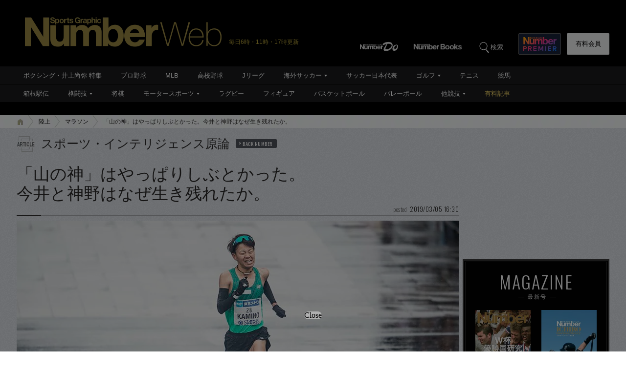

--- FILE ---
content_type: text/html; charset=utf-8
request_url: https://number.bunshun.jp/articles/-/838506
body_size: 18715
content:















<!DOCTYPE html>
<html lang="ja">
<head prefix="og: http://ogp.me/ns# fb: http://ogp.me/ns/fb# article: http://ogp.me/ns/article#">
<meta charset="UTF-8">
<meta http-equiv="X-UA-Compatible" content="IE=edge">
<meta name="viewport" content="width=1250">

<!--[if lt IE 9]>
  <script src="//html5shiv.googlecode.com/svn/trunk/html5.js"></script>
<![endif]-->

<meta name="robots" content="index,follow,max-image-preview:large">
<meta name="msvalidate.01" content="0187BD93ACBFD531BB49875E32384202" />


<meta http-equiv="x-dns-prefetch-control" content="on">
<link rel="dns-prefetch" href="https://fonts.googleapis.com">
<link rel="preconnect" href="https://number.ismcdn.jp" crossorigin>
<link rel="preconnect" href="https://fonts.gstatic.com" crossorigin>
<link rel="preload" as="image" href="https://number.ismcdn.jp/mwimgs/b/4/1500wm/img_b44a9923e98c135be62c475b92ca29ec276395.jpg" imagesizes="904px">



<link rel="icon" href="https://number.ismcdn.jp/common/numberweb/v4/images/favicon.ico">
<link rel="apple-touch-icon" sizes="76x76" href="https://number.ismcdn.jp/common/numberweb/v4/images/touch-icon-ipad.png">
<link rel="apple-touch-icon" sizes="120x120" href="https://number.ismcdn.jp/common/numberweb/v4/images/touch-icon-iphone-retina.png">
<link rel="apple-touch-icon" sizes="152x152" href="https://number.ismcdn.jp/common/numberweb/v4/images/touch-icon-ipad-retina.png">
<link rel="apple-touch-icon" sizes="180x180" href="https://number.ismcdn.jp/common/numberweb/v4/images/touch-icon-iphone6-retinahd.png">
<meta name="copyright" content="Copyright (c) Bungeishunju Ltd. All rights reserved.">


  <link rel="canonical" href="https://number.bunshun.jp/articles/-/838506">


<title>「山の神」はやっぱりしぶとかった。今井と神野はなぜ生き残れたか。 - マラソン - Number Web - ナンバー</title>
<meta name="description" content="カチカチカチ。42.195kmを走り終えた選手たちが、報道陣が待つミックスゾーンを通っていく。あまりの寒さに、歯がぶつかり合う音が聞こえてきた。選手たちは一様に寒さに震え、顔色を失っていた。">
<meta property="fb:app_id" content="230234163677833">
<meta property="fb:pages" content="146455248747483">
<meta property="og:locale" content="ja_JP">
<meta property="og:site_name" content="Number Web - ナンバー">
<meta property="og:type" content="article">
<meta property="og:title" content="「山の神」はやっぱりしぶとかった。今井と神野はなぜ生き残れたか。（生島淳）">
<meta property="og:url" content="https://number.bunshun.jp/articles/-/838506">
<meta property="og:image" content="https://number.ismcdn.jp/mwimgs/6/9/-/img_697d93454c451d3f27b8260986c9199471240.jpg">
<meta property="og:image:width" content="460">
<meta property="og:image:height" content="300">
<meta property="og:description" content="カチカチカチ。42.195kmを走り終えた選手たちが、報道陣が待つミックスゾーンを通っていく。あまりの寒さに、歯がぶつかり合う音が聞こえてきた。選手たちは一様に寒さに震え、顔色を失っていた。">
<meta property="article:publisher" content="https://www.facebook.com/NumberWeb/">
<meta name="twitter:card" content="summary_large_image">
<meta name="twitter:site" content="@numberweb">
<meta name="twitter:creator" content="@numberweb">
<meta name="twitter:image:src" content="https://number.ismcdn.jp/mwimgs/6/9/-/img_697d93454c451d3f27b8260986c9199471240.jpg">
<meta name="twitter:title" content="「山の神」はやっぱりしぶとかった。今井と神野はなぜ生き残れたか。">
<meta name="thumbnail" content="https://number.ismcdn.jp/mwimgs/b/4/1200/img_b44a9923e98c135be62c475b92ca29ec276395.jpg">
<link rel="alternate" type="application/rss+xml" title="陸上 新着コラム" href="https://number.bunshun.jp/list/rsssubcatsports?w=%E9%99%B8%E4%B8%8A&amp;image=1">
<link rel="next" hreflang="ja" href="https://number.bunshun.jp/articles/-/838506?page=2">

<meta name="PROVIDE_PHOTO" content="1" />

<link rel="stylesheet" href="https://fonts.googleapis.com/css2?family=Oswald:wght@300;400;700&display=swap">
<link rel="stylesheet" href="https://number.ismcdn.jp/resources/numberweb/v4/css/lib/flickity.min.css" media="print" onload="this.media='all'">
<link rel="stylesheet" href="https://number.ismcdn.jp/resources/numberweb/v4/css/pc/base.css?rd=202601191114">
<link rel="stylesheet" href="https://number.ismcdn.jp/resources/numberweb/v4/css/pc/base/single.css?rd=202601191114">
<link rel="stylesheet" href="https://number.ismcdn.jp/resources/numberweb/v4/css/pc/structure.css?rd=202601191114" media="print" onload="this.media='all'">
<link rel="stylesheet" href="https://number.ismcdn.jp/resources/numberweb/v4/css/re/single.css?rd=202601191114" media="print" onload="this.media='all'">
<link rel="stylesheet" href="https://number.ismcdn.jp/resources/numberweb/v4/css/re/kokuchi.css?rd=202601191114" media="print" onload="this.media='all'">
<link rel="stylesheet" href="https://number.ismcdn.jp/resources/numberweb/v4/css/pc/single.css?rd=202601191114" media="print" onload="this.media='all'">

<script src="https://code.jquery.com/jquery-3.6.0.min.js" integrity="sha256-/xUj+3OJU5yExlq6GSYGSHk7tPXikynS7ogEvDej/m4=" crossorigin="anonymous" defer></script>
<script defer src="https://number.ismcdn.jp/resources/numberweb/v4/js/re/ajax-authtype.js?rd=202012010339"></script>

<script defer src="https://number.ismcdn.jp/common/js/lib/history.js/scripts/bundled/html4+html5/jquery.history.js?rd=201803301418"></script>
<script defer src="https://number.ismcdn.jp/resources/numberweb/v4/js/lib/flickity.pkgd.min.js"></script>
<script defer src="https://number.ismcdn.jp/resources/numberweb/v4/js/lib/slick.min.js"></script>
<script defer src="https://number.ismcdn.jp/resources/numberweb/v4/js/lib/jquery.color.js?rd=201509012146"></script>
<script defer src="https://number.ismcdn.jp/resources/numberweb/v4/js/pc/common.js?rd=202511201200"></script>
<script defer src="https://number.ismcdn.jp/resources/numberweb/v4/js/pc/single.js?rd=202506121000"></script>
<script defer src="https://number.ismcdn.jp/resources/numberweb/v4/js/lib/lozad.js?rd=202103250000"></script>
<script defer src="https://number.ismcdn.jp/resources/numberweb/v4/js/lib/polyfill/intersection-observer.js?rd=202003041845"></script>
<script defer src="https://number.ismcdn.jp/resources/numberweb/v4/js/lib/polyfill/assign.js?rd=202003041845"></script>
<script defer src="https://number.ismcdn.jp/resources/numberweb/v4/js/lib/exe/lozad.js?rd=202103250000&sidebar=on"></script>


  <!-- Tagsmith, v1.0.0 -->
<script>
(function(b,d){var e=[["test1",.05,.1],["test2",.15,.2],["test3",.25,.3],["test4",.35,.4],["test5",.45,.5],["test6",.533,.566,.599],["test7",.632,.665,.698],["test8",.732,.766,.8],["test9",.825,.85,.875,.9],["test10",.925,.95,.975,1]],g=function(){var c=parseFloat(localStorage.getItem("__tagsmith_ab_factor"));if(isNaN(c)||0>c||1<=c)c=Math.random(),localStorage.setItem("__tagsmith_ab_factor",c.toString());for(var a=0;a<e.length;a++)for(var k=e[a][0],f=1;f<e[a].length;f++)if(c<e[a][f])return k+"_"+
(1===f?"con":"exp"+(f-1));return null}(),h={};b[d]=b[d]||{};b[d].userVariant=function(){return g};b[d].enable=function(c,a){if("all"===a)return!0;if(a.lastIndexOf("_con")+4===a.length||h[a])return!1;h[a]=c;return g===a};b[d].getLogger=function(c,a){return!1};b[d].__debug=function(){return{AB_CONF:e}};b.googletag=b.googletag||{cmd:[]};b.googletag.cmd.unshift(function(){g&&b.googletag.pubads().setTargeting("tagsmith_ab_variant",g)})})(window,"__tagsmith");
</script>
<!-- End Tagsmith -->
  <!-- ★★★ none : Google Ad Manager  -->

    <script>
  if(!location.hostname.match(/proxypy.org|printwhatyoulike.com|guidesites.appspot.com/)){
    var script = document.createElement("script");
    script.async = 1;
    script.src = "https://securepubads.g.doubleclick.net/tag/js/gpt.js";
    document.head.appendChild(script);
  }
  </script>

<script async src="https://cdn.taboola.com/webpush/publishers/1865786/taboola-push-sdk.js"></script>

<script type="application/javascript" src="//anymind360.com/js/264/ats.js"></script>

<script async src="https://pagead2.googlesyndication.com/pagead/js/adsbygoogle.js?client=ca-pub-6242898103865846" crossorigin="anonymous"></script>

  <script>
    window.googletag = window.googletag || {cmd: []};
    googletag.cmd.push(function() {
      googletag.defineSlot('/58502704/number/pc_header', [[1, 1], 'fluid', [970, 250], [728, 90], [970, 90]], 'div-gpt-ad-1586832121748-0').addService(googletag.pubads());

      googletag.defineSlot('/58502704/number/pc_right_1st', [[300, 250], [300,251], 'fluid', [1, 1], [2, 1]], 'div-gpt-ad-1586832221872-0').addService(googletag.pubads());

      googletag.defineSlot('/58502704/number/pc_right_2nd', [[300, 600], 'fluid', [300, 250], [1, 1], [3, 1]], 'div-gpt-ad-1586832391795-0').addService(googletag.pubads());

          googletag.defineSlot('/58502704/number/pc_article_inarticle', [[1, 1], [300, 250], [728, 90], [480, 270], [640, 360], 'fluid', [4, 1]], 'div-gpt-ad-1586832492163-0').addService(googletag.pubads());

      googletag.pubads().enableSingleRequest();
      googletag.pubads().collapseEmptyDivs();
      if (!googletag.pubads().isInitialLoadDisabled()) {
          googletag.pubads().disableInitialLoad();
      }

      googletag.enableServices();

    });
  </script>


  <script type="text/javascript">
    window.googletag = window.googletag || {cmd: []};
    googletag.cmd.push(function() {
        var path_value = location.pathname.substr(0,40);
        var host_value = location.hostname;
        var target_value = "null";
    if (document.referrer){
      var ref_array=new Array();
      ref_array=document.referrer.split("/");
      target_value = ref_array[2];
    }
    googletag.pubads().setTargeting("reftarget",target_value)
    .setTargeting("pathtarget",path_value)
    .setTargeting("hostname",host_value)
    .setTargeting("kyougi","陸上")
    .setTargeting("pagetype","article")
    .setTargeting("urlslug","")
    .setTargeting("article-id","838506")
    .setTargeting("kyougidetails","マラソン")
    .setTargeting("keywords","今井正人,神野大地,東京五輪,オリンピック,東京マラソン,MGC")
    googletag.pubads().collapseEmptyDivs();
  });
  </script>


<script type="text/javascript" src="/op/analytics.js?domain=bunshun.jp"></script>
 <script>
  googletag.cmd.push(function() {
    googletag.pubads().setPublisherProvidedId(('; ' + document.cookie).split('; ' + 'ismuc' + '=').pop().split(';').shift());
  });
</script>

    <script type="text/javascript">
      window._taboola = window._taboola || [];
      _taboola.push({article:'auto'});
      !function (e, f, u, i) {
        if (!document.getElementById(i)){
          e.async = 1;
          e.src = u;
          e.id = i;
          f.parentNode.insertBefore(e, f);
        }
      }(document.createElement('script'),
      document.getElementsByTagName('script')[0],
      '//cdn.taboola.com/libtrc/numberweb/loader.js',
      'tb_loader_script');
      if(window.performance && typeof window.performance.mark == 'function')
        {window.performance.mark('tbl_ic');}
    </script>
    <script async src="https://cdn.taboola.com/webpush/publishers/1865786/taboola-push-sdk.js"></script>





  <script type="text/javascript">
  dataLayer_nw =[{
    'category' : 'pc',
    'column' : 'column483',
    'special' : '',
    'kyougi' : '陸上',
    'pagetype' : 'article',
    'source' : '',
    'tournament' : 'オリンピック',
    'type' : 'pc',
    'author' : '生島淳',
    'longtail' : '陸上longtail',
    'urlslug' : "",
    'loginid' : '',
    'pubDate' : '2019/03/05',
    'id' : '838506',
    'medium' : 'NumberWeb',
    'title' : "「山の神」はやっぱりしぶとかった。今井と神野はなぜ生き残れたか。",
    'kyougidetails' : 'マラソン',
    'pagecount' : '1',
    'keywords' : "今井正人,神野大地,東京五輪,オリンピック,東京マラソン,MGC",
    'charges' : 'free',
    'article-type' : '0',
    'series' : 'false',
    'seotitle' : ""
  }];
  function gtag() {dataLayer_nw.push(arguments)};
  </script>
  <!-- Google Tag Manager -->
  <script>(function(w,d,s,l,i){w[l]=w[l]||[];w[l].push({'gtm.start':
  new Date().getTime(),event:'gtm.js'});var f=d.getElementsByTagName(s)[0],
  j=d.createElement(s),dl=l!='dataLayer'?'&l='+l:'';j.async=true;j.src=
  'https://www.googletagmanager.com/gtm.js?id='+i+dl;f.parentNode.insertBefore(j,f);
  })(window,document,'script','dataLayer_nw','GTM-M2Q94W');</script>
  <!-- End Google Tag Manager -->





</head>

<body class="index-top">
<a id="top" title="top"></a>
<!-- special:  -->
<!-- jack:  -->
  <!-- Google Tag Manager (noscript) -->
  <noscript><iframe src="https://www.googletagmanager.com/ns.html?id=GTM-M2Q94W" height="0" width="0" style="display:none;visibility:hidden"></iframe></noscript>
  <!-- End Google Tag Manager (noscript) -->


<header class="global-header" style="padding-top:0;">
  <div class="header-wrap clearfix">
    <p class="logo"><a href="/" class="ga_tracking" data-track-category="Header Logo" data-track-action="click"><img src="https://number.ismcdn.jp/common/numberweb/v4/images/header_logo.png" width="402" height="62" alt="Number Web - ナンバー"></a><span class="schedule">毎日6時・11時・17時更新</span></p>
  </div>
</header>
<div class="fixed-navi">
  <nav class="globalnavi2">
    <div class="navi-wrap clearfix">
      <ul class="top-navi clearfix">

        <li><a href="/list/numberdo" class="ga_tracking" data-track-category="Top PC Global Navi Number" data-track-action="click"><img src="https://number.ismcdn.jp/common/numberweb/v4/images/globalnavi1_logo_numberdo.png" width="83" height="20" alt="NumberDo"></a></li>
        <li><a href="/list/numberbooks" class="ga_tracking" data-track-category="Top PC Global Navi Number" data-track-action="click"><img src="https://number.ismcdn.jp/common/numberweb/v4/images/globalnavi1_logo_numberbooks.png" width="106" height="20" alt="NumberBooks"></a></li>
        <li class="search"><img src="https://number.ismcdn.jp/common/numberweb/v4/images/globalnavi2_search_icon.png" width="25" height="25" alt="検索">検索</li>
        <!--li class="signup"><a href="/list/info">Number<br>PREMIER</a></li-->
        <li class="premier"><a href="https://number.bunshun.jp/premier/" target="_blank" title="NumberPREMIER" class="ga_tracking" data-track-category="PC Global Navi Premier Link" data-track-action="click"><img src="https://number.ismcdn.jp/common/numberweb/v4/images/title/logo_premier_secondary.svg" width="68" height="28" alt="NumberPREMIER"></a></li>
        <li class="login"><a href="/list/info?acurl=/articles/-/838506" class="ga_tracking" data-track-category="Top PC Global Navi Signup" data-track-action="click">有料会員</a></li>
      </ul>
      <div class="word-search">
        <div class="box-wrap">
          <div class="search-area">
            <form method="get" action="/search" role="search">
              <input type="search" name="fulltext" placeholder="検索ワードを入力してください"><input type="submit" value="SEARCH">
            </form>
          </div>
          <dl class="attention-word clearfix">
            <dt>注目キーワード</dt>
            <dd>
            <a href="/subcategory/相撲/column" title="相撲">#相撲</a>
            <a href="/list/kw/久保建英" title="久保建英">#久保建英</a>
            <a href="/list/kw/ウルフアロン" title="ウルフアロン">#ウルフアロン</a>
            <a href="/list/kw/黒田朝日" title="黒田朝日">#黒田朝日</a>
            <a href="/list/kw/栗山英樹" title="栗山英樹">#栗山英樹</a>
            <a href="/subcategory/侍ジャパン/column" title="侍ジャパン">#侍ジャパン</a>
            </dd>
          </dl>
          <dl class="attention-word clearfix" style="border:0;margin-top:-10px;">
            <dt>記事</dt>
            <dd><a href="/list/sports">競技から探す</a><a href="/list/cp">大会から探す</a><a href="/list/authors">著者から探す</a><a href="/list/school">学校から探す</a></dd>
          </dl>
          <div class="close"><img src="https://number.ismcdn.jp/common/numberweb/v4/images/close01.png" width="28" height="28" alt="閉じる"></div>
        </div>
      </div>
    </div>
  </nav>
  <div class="globalnavi1-wrap">
<nav class="globalnavi1" style="border-bottom:1px solid #000;">
<div class="navi-wrap">
<p class="logo"><a href="/"><img alt="Number Web - ナンバー" height="21" src="https://number.ismcdn.jp/common/numberweb/v4/images/globalnavi1_logo.png" width="130" /></a></p>

<ul class="clearfix">
	<li><a class="ga_tracking" data-track-action="click" data-track-category="Top PC Global Navi Category" href="/list/kw/井上尚弥" title="ボクシング・井上尚弥 特集">ボクシング・井上尚弥 特集</a></li>
	<li><a class="ga_tracking" data-track-action="click" data-track-category="Top PC Global Navi Category" href="/subcategory/プロ野球/column" title="プロ野球">プロ野球</a></li>
	<li><a class="ga_tracking" data-track-action="click" data-track-category="Top PC Global Navi Category" href="/subcategory/MLB/column" title="MLB">MLB</a></li>
	<li><a class="ga_tracking" data-track-action="click" data-track-category="Top PC Global Navi Category" href="/subcategory/高校野球/column" title="高校野球">高校野球</a></li>
	<li><a class="ga_tracking" data-track-action="click" data-track-category="Top PC Global Navi Category" href="/subcategory/Jリーグ/column" title="Jリーグ">Jリーグ</a></li>
	<li class="unit"><a class="ga_tracking" data-track-action="click" data-track-category="Top PC Global Navi Category" href="/subcategory/海外サッカー/column" title="海外サッカー">海外サッカー</a>
	<ul class="sub">
		<li><a class="ga_tracking" data-track-action="click" data-track-category="Top PC Global Navi Category" href="/subcategory/プレミアリーグ/column" title="プレミアリーグ">プレミアリーグ</a></li>
		<li><a class="ga_tracking" data-track-action="click" data-track-category="Top PC Global Navi Category" href="/subcategory/リーガ・エスパニョーラ/column" title="リーガ・エスパニョーラ">リーガ・エスパニョーラ</a></li>
		<li><a class="ga_tracking" data-track-action="click" data-track-category="Top PC Global Navi Category" href="/subcategory/セリエA/column" title="セリエA">セリエA</a></li>
		<li><a class="ga_tracking" data-track-action="click" data-track-category="Top PC Global Navi Category" href="/subcategory/ブンデスリーガ/column" title="ブンデスリーガ">ブンデスリーガ</a></li>
	</ul>
	</li>
	<li><a class="ga_tracking" data-track-action="click" data-track-category="Top PC Global Navi Category" href="/subcategory/サッカー日本代表/column" title="サッカー日本代表">サッカー日本代表</a></li>
	<li class="unit"><a class="ga_tracking" data-track-action="click" data-track-category="Top PC Global Navi Category" href="/subcategory/ゴルフ/column" title="ゴルフ">ゴルフ</a>
	<ul class="sub">
		<li><a class="ga_tracking" data-track-action="click" data-track-category="Top PC Global Navi Category" href="/subcategory/男子ゴルフ/column" title="男子ゴルフ">男子ゴルフ</a></li>
		<li><a class="ga_tracking" data-track-action="click" data-track-category="Top PC Global Navi Category" href="/subcategory/女子ゴルフ/column" title="女子ゴルフ">女子ゴルフ</a></li>
		<li><a class="ga_tracking" data-track-action="click" data-track-category="Top PC Global Navi Category" href="/subcategory/ゴルフその他/column" title="ゴルフその他">ゴルフその他</a></li>
	</ul>
	</li>
	<li><a class="ga_tracking" data-track-action="click" data-track-category="Top PC Global Navi Category" href="/subcategory/テニス/column" title="テニス">テニス</a></li>
	<li><a class="ga_tracking" data-track-action="click" data-track-category="Top PC Global Navi Category" href="/subcategory/競馬/column" title="競馬">競馬</a></li>
</ul>
</div>
</nav>

<nav class="globalnavi1">
<div class="navi-wrap">
<p class="logo"><a href="/"><img alt="Number Web - ナンバー" height="21" src="https://number.ismcdn.jp/common/numberweb/v4/images/globalnavi1_logo.png" width="130" /></a></p>

<ul class="clearfix">
	<li><a class="ga_tracking" data-track-action="click" data-track-category="Top PC Global Navi Category" href="/list/hakone/2026" target="_blank" title="箱根駅伝">箱根駅伝</a></li>
	<li class="unit"><a class="ga_tracking" data-track-action="click" data-track-category="Top PC Global Navi Category" href="/subcategory/格闘技/column" title="格闘技">格闘技</a>
	<ul class="sub">
		<li><a class="ga_tracking" data-track-action="click" data-track-category="Top PC Global Navi Category" href="/subcategory/ボクシング/column" title="ボクシング">ボクシング</a></li>
		<li><a class="ga_tracking" data-track-action="click" data-track-category="Top PC Global Navi Category" href="/subcategory/プロレス/column" title="プロレス">プロレス</a></li>
		<li><a class="ga_tracking" data-track-action="click" data-track-category="Top PC Global Navi Category" href="/subcategory/相撲/column" title="相撲">相撲</a></li>
		<li><a class="ga_tracking" data-track-action="click" data-track-category="Top PC Global Navi Category" href="/subcategory/柔道/column" title="柔道">柔道</a></li>
		<li><a class="ga_tracking" data-track-action="click" data-track-category="Top PC Global Navi Category" href="/subcategory/格闘技その他/column" title="格闘技その他">格闘技その他</a></li>
	</ul>
	</li>
	<li><a class="ga_tracking" data-track-action="click" data-track-category="Top PC Global Navi Category" href="/subcategory/将棋/column" title="将棋">将棋</a></li>
	<li class="unit"><a class="ga_tracking" data-track-action="click" data-track-category="Top PC Global Navi Category" href="/subcategory/モータースポーツ/column" title="モータースポーツ">モータースポーツ</a>
	<ul class="sub">
		<li><a class="ga_tracking" data-track-action="click" data-track-category="Top PC Global Navi Category" href="/subcategory/F1/column" title="F1">F1</a></li>
		<li><a class="ga_tracking" data-track-action="click" data-track-category="Top PC Global Navi Category" href="/subcategory/MotoGP/column" title="MotoGP">MotoGP</a></li>
		<li><a class="ga_tracking" data-track-action="click" data-track-category="Top PC Global Navi Category" href="/subcategory/モータースポーツその他/column" title="モータースポーツその他">モータースポーツその他</a></li>
	</ul>
	</li>
	<li><a class="ga_tracking" data-track-action="click" data-track-category="Top PC Global Navi Category" href="/subcategory/ラグビー/column" title="ラグビー">ラグビー</a></li>
	<li><a class="ga_tracking" data-track-action="click" data-track-category="Top PC Global Navi Category" href="/subcategory/フィギュアスケート/column" title="フィギュアスケート">フィギュア</a></li>
	<li><a class="ga_tracking" data-track-action="click" data-track-category="Top PC Global Navi Category" href="/subcategory/バスケットボール/column" title="バスケットボール">バスケットボール</a></li>
	<li><a class="ga_tracking" data-track-action="click" data-track-category="Top PC Global Navi Category" href="/subcategory/バレーボール/column" title="バレーボール">バレーボール</a></li>
	<li class="current unit"><a class="ga_tracking" data-track-action="click" data-track-category="Top PC Global Navi Category" href="/subcategory/その他スポーツ/column" title="その他スポーツ">他競技</a>
	<ul class="sub">
		<li><a class="ga_tracking" data-track-action="click" data-track-category="Top PC Global Navi Category" href="/subcategory/陸上/column" title="陸上">陸上</a></li>
		<li><a class="ga_tracking" data-track-action="click" data-track-category="Top PC Global Navi Category" href="/subcategory/高校サッカー/column" title="高校サッカー">高校サッカー</a></li>
		<li><a class="ga_tracking" data-track-action="click" data-track-category="Top PC Global Navi Category" href="/subcategory/大学野球/column" title="大学野球">大学野球</a></li>
		<li><a class="ga_tracking" data-track-action="click" data-track-category="Top PC Global Navi Category" href="/subcategory/卓球/column" title="卓球">卓球</a></li>
		<li><a class="ga_tracking" data-track-action="click" data-track-category="Top PC Global Navi Category" href="/subcategory/水泳/column" title="水泳">水泳</a></li>
		<li><a class="ga_tracking" data-track-action="click" data-track-category="Top PC Global Navi Category" href="/subcategory/体操/column" title="体操">体操</a></li>
		<li style="border-bottom:none;"><a class="ga_tracking" data-track-action="click" data-track-category="Top PC Global Navi Category" href="/subcategory/冬季スポーツ/column" title="冬季スポーツ">冬季スポーツ</a></li>
		<li><a class="ga_tracking" data-track-action="click" data-track-category="Top PC Global Navi Category" href="/subcategory/ゲーム/column" title="ゲーム">ゲーム</a></li>
		<li><a class="ga_tracking" data-track-action="click" data-track-category="Top PC Global Navi Category" href="/subcategory/その他/column" title="その他">その他</a></li>
	</ul>
	</li>
	<li><a class="gold" data-track-action="click" data-track-category="Top PC Global Navi Category" href="/list/charges" title="有料記事">有料記事</a></li>
</ul>
</div>
</nav>
</div>

</div>
<div class="pc-superbanner">
  <!-- ★★★ smp : pc-banner01  -->
  <!-- /58502704/number/pc_header -->
<div id='div-gpt-ad-1586832121748-0'>
  <script>
    googletag.cmd.push(function() { googletag.display('div-gpt-ad-1586832121748-0'); });
  </script>
</div>

</div>
<div class="global-container">
  <nav class="rcrumbs">
    <div class="rcrumbs-wrap">
      <ul>
        <li><a href="/" class="ga_tracking" data-track-category="Breadcrumb home" data-track-action="click"><span><img src="https://number.ismcdn.jp/common/numberweb/v4/images/rcrumbs_home.png" width="15" height="15" alt="Number Web"></span></a></li>
                <li><a href="/subcategory/陸上/column" class="ga_tracking" data-track-category="Breadcrumb" data-track-action="click">陸上</a></li>
        <li><a href="/subcategory/マラソン/column" class="ga_tracking" data-track-category="Breadcrumb" data-track-action="click">マラソン</a></li>
        <li class="last">「山の神」はやっぱりしぶとかった。今井と神野はなぜ生き残れたか。</li>
      
      </ul>
    </div>
  </nav>
  <div class="sub-container-main">
    <div class="container-wrap clearfix">
      <article class="main-article">
         
        <section class="category-single">
          <section class="column-category">
          <p>スポーツ・インテリジェンス原論<a href="/category/column483" title="スポーツ・インテリジェンス原論 バックナンバー" rel="nofollow">BACK NUMBER</a></p>
          </section>
            

          <section class="article-top-01">
            <div class="detail-title google-anno-skip">
              <h1>「山の神」はやっぱりしぶとかった。<br />今井と神野はなぜ生き残れたか。</h1>
              <p class="posted"><span>posted</span>2019/03/05 16:30</p>
              <span class="border">&nbsp;</span>
            </div>
            <div class="image-area">
              <figure>
                 <a href="/articles/photo/838506?pn=2"><img src="https://number.ismcdn.jp/mwimgs/b/4/1500wm/img_b44a9923e98c135be62c475b92ca29ec276395.jpg" width="904" height="600" alt="「山の神」はやっぱりしぶとかった。今井と神野はなぜ生き残れたか。＜Number Web＞ photograph by Yuki Suenaga" class="" fetchpriority="high" loading="eager"></a>
              </figure>
            </div>
            <div class="caption-wrapper clearfix">
            <div class="caption-area">
              <h3>悪条件の東京マラソンは、選手それぞれのゴール設定も交錯するレースになった。神野はMGC出場権の獲得に成功した。</h3>
            </div>
            <div class="more-photo"><a href="/articles/photo/838506?pn=2"><span>他の写真を見る</span></a></div>
            </div>
            <div class="profile-area clearfix">
              <div class="writer">
                <p class="by">text by</p>
                <figure><img src="https://number.ismcdn.jp/common/numberweb/v4/images/noimage/blank.gif" data-src="https://number.ismcdn.jp/mwimgs/7/4/-/img_746f83dd4814ce9e272d231112e07dfb3376.jpg" width="43" height="43" alt="生島淳" class="lozad"></figure>
                <p class="name">生島淳<span class="font-oswald">Jun Ikushima</span></p>
                <p class="button"><a href="/list/author/生島淳" title="生島淳 プロフィール" class="ga_tracking" data-track-category="Article Author" data-track-action="click">PROFILE</a></p>
              </div>
              <div class="photographer">
                <p class="by">photograph by</p>
                <p class="name font-oswald">Yuki Suenaga</p>
              </div>
              <div class="single-sns-01 clearfix">
    <ul>

      <li class="sns-button-twitter ga_tracking" data-track-category="Article SNS button" data-track-action="click" data-track-label="twitter">
        <a href="https://x.com/intent/tweet?url=https://number.bunshun.jp/articles/-/838506&text=「山の神」はやっぱりしぶとかった。今井と神野はなぜ生き残れたか。&hashtags=マラソン" target="twitter"><img src="https://number.ismcdn.jp/common/numberweb/v4/images/sns/articles_sns_x.png" width="32" height="32" class="lozad" data-loaded="true" alt="ポスト"></a>
      </li>

      <li class="sns-button-facebook ga_tracking" data-track-category="Article SNS button" data-track-action="click" data-track-label="facebook">
        <a href="https://www.facebook.com/sharer.php?u=https://number.bunshun.jp/articles/-/838506" onclick="window.open(this.href, 'FBwindow', 'width=650, height=450, menubar=no, toolbar=no, scrollbars=yes'); return false;">
          <img src="https://number.ismcdn.jp/common/numberweb/v4/images/sns/articles_sns_fb.png" width="32" height="32" class="lozad" data-loaded="true" alt="Facebook シェア">
        </a>
      </li>

      <li class="sns-button-hatena ga_tracking" data-track-category="Article SNS button" data-track-action="click" data-track-label="hatena">
      <a href="https://b.hatena.ne.jp/entry/https://number.bunshun.jp/articles/-/838506" data-hatena-bookmark-layout="basic-counter" data-hatena-bookmark-lang="ja" title="「山の神」はやっぱりしぶとかった。今井と神野はなぜ生き残れたか。（生島淳） をはてなブックマークに追加" target="hatena">
        <img src="https://number.ismcdn.jp/common/numberweb/v4/images/sns/articles_sns_hatena.png" alt="「山の神」はやっぱりしぶとかった。今井と神野はなぜ生き残れたか。（生島淳） をはてなブックマークに追加" width="32" height="32" class="lozad" data-loaded="true">
      </a>
      </li>
      <li class="sns-button-note ga_tracking" data-track-category="Article SNS button" data-track-action="click" data-track-label="note">
        <a href="https://note.com/intent/post?url=https://number.bunshun.jp/articles/-/838506" target="_blank" rel="noopener">
          <img src="https://number.ismcdn.jp/common/numberweb/v4/images/sns/articles_sns_note.png" width="32" height="32" class="lozad" data-loaded="true" alt="noteで書く">
        </a>
      </li>
    </ul>
  </div>

            </div>
          </section>
          <div class="single-detail-column">
                      <div class="single">
              <div id="direct-access-info" style="display: none;">
                <div id="current-page">
                  <span>1</span><em>/4</em> ページ目
                </div>
                <a href="https://number.bunshun.jp/articles/-/838506?page=1" class="ga_tracking direct-access-info__link" data-track-category="Article 1stPage Text" data-track-action="click">
                  この記事を1ページ目から読む
                </a>
              </div>

              <p>　カチカチカチ。</p>

<p>　42.195kmを走り終えた選手たちが、報道陣が待つミックスゾーンを通っていく。あまりの寒さに、歯がぶつかり合う音が聞こえてきた。</p>

<p>　選手たちは一様に寒さに震え、顔色を失っていた。</p>

<!-- ★★★ smp : pc-inarticle01 -->
<!-- /58502704/number/pc_article_inarticle -->
<p style="color: #8a9299; font-size: 10px; margin-bottom: 3px; margin-top: 3px; text-transform: uppercase; text-align: center; letter-spacing:normal;">ADVERTISEMENT</p>
<div style="width:728px; min-height:90px; text-align: center;">
  <div id="div-gpt-ad-1586832492163-0">
    <script>
      googletag.cmd.push(function() { googletag.display('div-gpt-ad-1586832492163-0'); });
    </script>
  </div>
</div>

<p>　悪コンディションの東京マラソン、最適解は、「我慢する」ことだった。</p>

<p>　そして、かつて「山の神」と呼ばれた今井正人（トヨタ自動車九州）と神野大地（セルソース）は、各々の培ってきた経験を生かして我慢し、マラソングランドチャンピオンシップ（MGC）の切符をつかんだ。今井は2時間10分30秒で総合6位、神野は2時間11分5秒で総合8位だった。</p>

<p>　今井にとっては、足かけ12年で15本目のフルマラソンだ。しかし、直近では昨年の3月4日に行われたびわ湖毎日マラソン以来、ほぼ1年ぶり。昨年の11月、福岡を訪ねて話を聞いたときは、</p>

<p>「みなさん、『今井はもう終わったんじゃないか』と思ってるはずですよね。それを見返せたら、楽しいと思うんですよ」</p>

<p>　言葉には強い意志が感じられたが、表情はいたって柔和で、「初代・山の神」のしなやかな思いが感じられた。</p>

<h4>悪条件をむしろ自分の味方にする。</h4>

<p>　今井は20km過ぎまで15分ペースを刻んでいたが、25kmから30kmで15分33秒かかり、集団から引き離された。しかし、ここで気持ちが切れることはなかった。</p>

<p>「レースではわりと早いうちから、（集団から）離れてしまい、前で勝負するという組み立てができなくなりましたが、最低限、MGCへの出場権は取らなきゃいけないと思っていたので、すぐに気持ちを切り替えられました」</p>

<p>　今井は、寒さを味方につけようとした。</p>

<p>「雨で寒かったことが、自分にとっては気持ちを最後まで持たせるのにはいい条件だったと思います。最後まで何が起こるかわからないと思ったんですが、それが実行ができて、結果につながりました」</p>

<p>　10年以上マラソンに取り組んできた経験値が冷静な判断を生み、悪条件を味方につけるという発想の転換につながった。寒さで体力は奪われていただろうが、頭の中はクリアだったに違いない。</p>




              
              
              
<p class="next-title"><a href="?page=2" class="ga_tracking" data-track-category="Article Next Page Text" data-track-action="click">【次ページ】　MGCの出場権という目標のために。</a></p>

              
            </div>
            
            
                   <div class="list-pagination-outer-02 clearfix">
        <div class="list-pagination-02">
          <span class="current">1</span>
          <span><a href="/articles/-/838506?page=2" class="ga_tracking" data-track-category="Article Pagination Count" data-track-action="click">2</a></span>
          <span><a href="/articles/-/838506?page=3" class="ga_tracking" data-track-category="Article Pagination Count" data-track-action="click">3</a></span>
          <span><a href="/articles/-/838506?page=4" class="ga_tracking" data-track-category="Article Pagination Count" data-track-action="click">4</a></span>
          <span class="next"><a href="/articles/-/838506?page=2" class="ga_tracking" data-track-category="Article Pagination Next" data-track-action="click">NEXT</a></span>
        </div>
        <!--/list-pagination-->
      </div>
      <!--/list-pagination-outer-->

              <!-- ★★★ smp : pc-browserback  -->
  <!-- CyberAgentインステタグ設置 20251010 -->
<div class="ca_profitx_ad_container ca_profitx_mediaid_3827 ca_profitx_pageid_37374">
  <div class="ca_profitx_ad" data-ca-profitx-ad data-ca-profitx-tagid="44632" data-ca-profitx-spotid="pfxad_44632" data-ca-profitx-pageid="37374"></div>
  <div class="ca_profitx_ad" data-ca-profitx-ad data-ca-profitx-tagid="44633" data-ca-profitx-spotid="pfxad_44633" data-ca-profitx-pageid="37374"></div>
  <script data-ca-profitx-pageid="37374" src="https://cdn.caprofitx.com/media/3827/pfx.js" type="text/javascript" charset="utf-8" data-ca-profitx-js async></script>
</div>
<!-- CyberAgent外部流入インステタグ設置 20260120 -->
<div class="ca_profitx_ad_container ca_profitx_mediaid_3827 ca_profitx_pageid_37982">
  <div class="ca_profitx_ad" data-ca-profitx-ad data-ca-profitx-tagid="46407" data-ca-profitx-spotid="pfxad_46407" data-ca-profitx-pageid="37982"></div>
  <div class="ca_profitx_ad" data-ca-profitx-ad data-ca-profitx-tagid="46408" data-ca-profitx-spotid="pfxad_46408" data-ca-profitx-pageid="37982"></div>
  <script data-ca-profitx-pageid="37982" src="https://cdn.caprofitx.com/media/3827/pfx.js" type="text/javascript" charset="utf-8" data-ca-profitx-js async></script>
</div>

                <!-- ★★★ smp : pc-recommend01-article  -->
    <div id="taboola-below-article-thumbnails" style="min-height:2450px;"></div>
<script type="text/javascript">
  window._taboola = window._taboola || [];
  _taboola.push({
    mode: 'alternating-thumbnails-a',
    container: 'taboola-below-article-thumbnails',
    placement: 'Below Article Thumbnails',
    target_type: 'mix'
  });
</script>

                <!-- ★★★ smp off : pc-recommend02-article  -->
    

            <!-- ☆☆☆ none : relkeyword -->
<div class="article-related-word clearfix">
  <dl class="relkeywords">
    <dt style="display:none;"></dt>
    <dd><a href="/list/kw/%E4%BB%8A%E4%BA%95%E6%AD%A3%E4%BA%BA" class="ga_tracking" data-track-category="Article Related Word" data-track-action="click">#今井正人</a></dd>
    <dd><a href="/list/kw/%E7%A5%9E%E9%87%8E%E5%A4%A7%E5%9C%B0" class="ga_tracking" data-track-category="Article Related Word" data-track-action="click">#神野大地</a></dd>
    <dd><a href="/list/olympic/2020" class="ga_tracking" data-track-category="Article Related Word" data-track-action="click">#東京五輪</a></dd>
    <dd><a href="/list/olympic" class="ga_tracking" data-track-category="Article Related Word" data-track-action="click">#オリンピック・パラリンピック</a></dd>
  </dl>
</div>

              <!-- ☆☆☆ none : single-prev-next -->
  <div class="prev-next-article">
  <h3>陸上の前後の記事</h3>
    <ul class="clearfix">
      <li><p><a href="/articles/-/838475" class="ga_tracking" data-track-category="Article Prev Next" data-track-action="click">「東京マラソンでサブスリー」への道。セルフ・コーチングで行こう！</a></p></li>
      <li><p><a href="/articles/-/838508" class="ga_tracking" data-track-category="Article Prev Next" data-track-action="click">マラソンでは双子の弟の陰だが……。設楽啓太の目標は「日本記録更新」。</a></p></li>
    </ul>
  </div>

          </div>
        </section>
      </article>
      <div style="display:block; width:300px; float:right;">
<div id="id-sidebar-parent" class="temp-sidebar-parent">
<div id="id-sidebar-child" class="temp-sidebar">
<aside class="side-news">
  <!-- ★★★ smp : pc-banner02  -->
  <div class="side-banner-01">
  <!-- /58502704/number/pc_right_1st -->
<div id='div-gpt-ad-1586832221872-0' style="min-height:250px;">
  <script>
    googletag.cmd.push(function() { googletag.display('div-gpt-ad-1586832221872-0'); });
  </script>
</div>
  </div>

<!-- ☆☆☆ none : magazine -->
    <section class="magazine-box-style" data-nosnippet>
      <div class="box-wrap">
       <h3><span class="font-oswald">MAGAZINE</span><br><span class="short-text">&nbsp;<span class="border"></span>最新号<span class="border">&nbsp;</span></span></h3>
        <ul class="maglist clearfix">
          <li>
            <a class="ga_tracking" data-track-category="Magazine Link" data-track-action="click" data-track-label="single" href="/articles/-/868959" title="W杯優勝国研究。日本代表に必要な5つのメソッド">
              <figure><img src="https://number.ismcdn.jp/common/numberweb/v4/images/noimage/blank.gif" data-src="https://number.ismcdn.jp/mwimgs/f/c/200/img_fc0369ab809074b16927fa09127ee401608991.jpg" width="200" height="260" alt="W杯優勝国研究。日本代表に必要な5つのメソッド" class="lozad"></figure>
              <p class="button"><span class="font-oswald">1/22</span> 発売</p>
            </a>
          </li>
          <li>
            <a class="ga_tracking" data-track-category="Magazine Link" data-track-action="click" data-track-label="single" href="/articles/-/868960" title="イチローのすべて　完全版">
              <figure><img src="https://number.ismcdn.jp/common/numberweb/v4/images/noimage/blank.gif" data-src="https://number.ismcdn.jp/mwimgs/c/1/200/img_c15a349710178f4028ae113e6a41ca3b369220.jpg" width="200" height="259" alt="イチローのすべて　完全版" class="lozad"></figure>
              <p class="button"><span class="font-oswald">1/23</span> 発売</p>
            </a>
          </li>
        </ul>
        <div>
          <a class="teiki" href="/list/magazine/koudoku" title="雑誌定期購読のご案内">
            <p class="button-teiki">雑誌定期購読のご案内</p>
          </a>
        </div>
      </div>
    </section>

<!-- ☆☆☆ none（9） : recommend -->

  <section class="side-news-style1" data-nosnippet>
    <h3 class="font-oswald">RECOMMEND</h3>
    <ul>
      <li class="recommend ajax-3carrier-hidden" style="position:relative;">
        <a href="/articles/-/868587"  target="_blank" class="ga_tracking" data-track-category="Recommend Link" data-track-action="click">
          <figure><img src="https://number.ismcdn.jp/common/numberweb/v4/images/noimage/blank.gif" data-src="https://number.ismcdn.jp/mwimgs/a/9/200m/img_a95c36e303290faea90baf79201cd6d5159029.jpg" width="200" height="150" alt="「シード権獲得を目指して」山梨学院大学をサポートする世界一有名な応援団" class="lozad"></figure>
          <p>「シード権獲得を目指して」山梨学院大学をサポートする世界一有名な応援団</p>
          <span class="pr-mark">PR</span>
        </a>
      </li>
      <li class="recommend ajax-3carrier-hidden" style="position:relative;">
        <a href="/articles/-/868932"  target="_blank" class="ga_tracking" data-track-category="Recommend Link" data-track-action="click">
          <figure><img src="https://number.ismcdn.jp/common/numberweb/v4/images/noimage/blank.gif" data-src="https://number.ismcdn.jp/mwimgs/d/b/200m/img_db2529f70558fe5cb1a7dad84c85c905271743.jpg" width="200" height="150" alt="正月の駅伝で予選会から3位に。順天堂大学陸上競技部はニューバランスとのタッグでさらなる高みを目指す" class="lozad"></figure>
          <p>正月の駅伝で予選会から3位に。順天堂大学陸上競技部はニューバランスとのタッグでさらなる高みを目指す</p>
          <span class="pr-mark">PR</span>
        </a>
      </li>
      <li class="recommend ajax-3carrier-hidden" style="position:relative;">
        <a href="/list/hakone/2026"  target="_blank" class="ga_tracking" data-track-category="Recommend Link" data-track-action="click">
          <figure><img src="https://number.ismcdn.jp/common/numberweb/v4/images/noimage/blank.gif" data-src="https://number.ismcdn.jp/mwimgs/8/3/200m/img_83f1375fdfd3a4f6f00a0ce78b481523336153.jpg" width="200" height="150" alt="【特集】第102回箱根駅伝　最新コラム公開中！" class="lozad"></figure>
          <p>【特集】第102回箱根駅伝　最新コラム公開中！</p>
          <span class="pr-mark">PR</span>
        </a>
      </li>
      <li class="recommend ajax-3carrier-hidden" style="position:relative;">
        <a href="/articles/-/868888"  target="_blank" class="ga_tracking" data-track-category="Recommend Link" data-track-action="click">
          <figure><img src="https://number.ismcdn.jp/common/numberweb/v4/images/noimage/blank.gif" data-src="https://number.ismcdn.jp/mwimgs/c/3/200m/img_c303edbc615ca5e384b8c2988453f7b2307422.jpg" width="200" height="150" alt="ランシュー界のゲームチェンジャー。“厚底シューズの生みの親”HOKA共同創業者が明かす「“厚底”はアルプスを駆け下るための秘策だった」" class="lozad"></figure>
          <p>ランシュー界のゲームチェンジャー。“厚底シューズの生みの親”HOKA共同創業者が明かす「“厚底”はアルプスを駆け下るための秘策だった」</p>
          <span class="pr-mark">PR</span>
        </a>
      </li>
      <li class="recommend ajax-3carrier-hidden" style="position:relative;">
        <a href="/articles/-/868479"  target="_blank" class="ga_tracking" data-track-category="Recommend Link" data-track-action="click">
          <figure><img src="https://number.ismcdn.jp/common/numberweb/v4/images/noimage/blank.gif" data-src="https://number.ismcdn.jp/mwimgs/a/6/200m/img_a61ce2ce742e0b3c9b809082489add64162410.jpg" width="200" height="150" alt="創立100周年の野村ホールディングスと「キャプテン翼」のクラブ・南葛SCが共に描く未来「地域社会の発展とグローバル展開への挑戦」" class="lozad"></figure>
          <p>創立100周年の野村ホールディングスと「キャプテン翼」のクラブ・南葛SCが共に描く未来「地域社会の発展とグローバル展開への挑戦」</p>
          <span class="pr-mark">PR</span>
        </a>
      </li>
      <li class="recommend ajax-3carrier-hidden" style="position:relative;">
        <a href="/list/special/heros-award2025-2026"  target="_blank" class="ga_tracking" data-track-category="Recommend Link" data-track-action="click">
          <figure><img src="https://number.ismcdn.jp/common/numberweb/v4/images/noimage/blank.gif" data-src="https://number.ismcdn.jp/mwimgs/a/a/200m/img_aae0fd69b296d9706ba3335ea5b425e1335898.png" width="200" height="150" alt="特集【HEROs×Number】 スポーツの力、アスリートの力が世界を変えている" class="lozad"></figure>
          <p>特集【HEROs×Number】 スポーツの力、アスリートの力が世界を変えている</p>
          <span class="pr-mark">PR</span>
        </a>
      </li>
      <li class="recommend ajax-3carrier-hidden" style="position:relative;">
        <a href="/articles/-/868678"  target="_blank" class="ga_tracking" data-track-category="Recommend Link" data-track-action="click">
          <figure><img src="https://number.ismcdn.jp/common/numberweb/v4/images/noimage/blank.gif" data-src="https://number.ismcdn.jp/mwimgs/e/4/200m/img_e418ed283a1d8c2b7c13c5d5dbe35419111352.jpg" width="200" height="150" alt="“We change the world.”――アスリートが生み出すネットワークが未来を動かし課題解決の力になる。「HEROs AWARD 2025」を受賞した4組の活動とは？" class="lozad"></figure>
          <p>“We change the world.”――アスリートが生み出すネットワークが未来を動かし課題解決の力になる。「HEROs AWARD 2025」を受賞した4組の活動とは？</p>
          <span class="pr-mark">PR</span>
        </a>
      </li>
      <li class="recommend ajax-3carrier-hidden" style="position:relative;">
        <a href="/list/special/nsy2025"  target="_blank" class="ga_tracking" data-track-category="Recommend Link" data-track-action="click">
          <figure><img src="https://number.ismcdn.jp/common/numberweb/v4/images/noimage/blank.gif" data-src="https://number.ismcdn.jp/mwimgs/b/5/200m/img_b5efa7366d81177ae7c9e0947f4a20ba163154.jpg" width="200" height="150" alt="Number SPORTS OF THE YEAR 2025 presented by TOYOTAに「Challenge Spirit賞」を新設！" class="lozad"></figure>
          <p>Number SPORTS OF THE YEAR 2025 presented by TOYOTAに「Challenge Spirit賞」を新設！</p>
          
        </a>
      </li>
      <li class="recommend ajax-3carrier-hidden" style="position:relative;">
        <a href="/articles/-/868469"  target="_blank" class="ga_tracking" data-track-category="Recommend Link" data-track-action="click">
          <figure><img src="https://number.ismcdn.jp/common/numberweb/v4/images/noimage/blank.gif" data-src="https://number.ismcdn.jp/mwimgs/a/f/200m/img_af7840c9ff7de76db25fa1694c48f41152730.jpg" width="200" height="150" alt="「早くイタリアの家に帰りたい」30歳を迎えた石川祐希が試行錯誤の末に辿り着いた回復法とは？" class="lozad"></figure>
          <p>「早くイタリアの家に帰りたい」30歳を迎えた石川祐希が試行錯誤の末に辿り着いた回復法とは？</p>
          <span class="pr-mark">PR</span>
        </a>
      </li>
    </ul>
 </section><!-- /side-news-style1 -->

<!-- ☆☆☆ none : ranking -->
  <section class="side-news-style2" data-nosnippet>
    <div class="box-wrap">
      <h4 class="font-oswald">RANKING</h4>
      <div class="m-ranking-select">
  <div class="m-ranking-select__current js-ranking-select__current">陸上</div>
  <ul class="m-ranking-pulldown js-ranking-pulldown" data-area="js-side-rankings" data-rows="5">
    <li class="m-ranking-pulldown_list js-ranking-pulldown_list" data-ranking="column" data-genre="">全ての競技</li><li class="m-ranking-pulldown_list js-ranking-pulldown_list --parent" data-ranking="野球" data-genre="genre">野球</li><li class="m-ranking-pulldown_list js-ranking-pulldown_list --children" data-ranking="プロ野球" data-genre="subgenre">プロ野球</li><li class="m-ranking-pulldown_list js-ranking-pulldown_list --children" data-ranking="MLB" data-genre="subgenre">MLB</li><li class="m-ranking-pulldown_list js-ranking-pulldown_list --children" data-ranking="高校野球" data-genre="subgenre">高校野球</li><li class="m-ranking-pulldown_list js-ranking-pulldown_list --children" data-ranking="大学野球" data-genre="subgenre">大学野球</li><li class="m-ranking-pulldown_list js-ranking-pulldown_list --parent" data-ranking="サッカー" data-genre="genre">サッカー</li><li class="m-ranking-pulldown_list js-ranking-pulldown_list --children" data-ranking="サッカー日本代表" data-genre="subgenre">サッカー日本代表</li><li class="m-ranking-pulldown_list js-ranking-pulldown_list --children" data-ranking="Jリーグ" data-genre="subgenre">Jリーグ</li><li class="m-ranking-pulldown_list js-ranking-pulldown_list --children" data-ranking="海外サッカー" data-genre="subgenre">海外サッカー</li><li class="m-ranking-pulldown_list js-ranking-pulldown_list --children" data-ranking="高校サッカー" data-genre="subgenre">高校サッカー</li><li class="m-ranking-pulldown_list js-ranking-pulldown_list --parent" data-ranking="ゴルフ" data-genre="genre">ゴルフ</li><li class="m-ranking-pulldown_list js-ranking-pulldown_list --children" data-ranking="男子ゴルフ" data-genre="subgenre">男子ゴルフ</li><li class="m-ranking-pulldown_list js-ranking-pulldown_list --children" data-ranking="女子ゴルフ" data-genre="subgenre">女子ゴルフ</li><li class="m-ranking-pulldown_list js-ranking-pulldown_list --children" data-ranking="ゴルフその他" data-genre="subgenre">ゴルフその他</li><li class="m-ranking-pulldown_list js-ranking-pulldown_list --parent" data-ranking="競馬" data-genre="genre">競馬</li><li class="m-ranking-pulldown_list js-ranking-pulldown_list --parent" data-ranking="格闘技" data-genre="genre">格闘技</li><li class="m-ranking-pulldown_list js-ranking-pulldown_list --children" data-ranking="プロレス" data-genre="subgenre">プロレス</li><li class="m-ranking-pulldown_list js-ranking-pulldown_list --children" data-ranking="ボクシング" data-genre="subgenre">ボクシング</li><li class="m-ranking-pulldown_list js-ranking-pulldown_list --children" data-ranking="相撲" data-genre="subgenre">相撲</li><li class="m-ranking-pulldown_list js-ranking-pulldown_list --children" data-ranking="格闘技その他" data-genre="subgenre">格闘技その他</li><li class="m-ranking-pulldown_list js-ranking-pulldown_list --parent" data-ranking="モータースポーツ" data-genre="genre">モータースポーツ</li><li class="m-ranking-pulldown_list js-ranking-pulldown_list --children" data-ranking="F1" data-genre="subgenre">F1</li><li class="m-ranking-pulldown_list js-ranking-pulldown_list --children" data-ranking="MotoGP" data-genre="subgenre">MotoGP</li><li class="m-ranking-pulldown_list js-ranking-pulldown_list --children" data-ranking="モータースポーツその他" data-genre="subgenre">モータースポーツその他</li><li class="m-ranking-pulldown_list js-ranking-pulldown_list --parent" data-ranking="その他スポーツ" data-genre="genre">その他スポーツ</li><li class="m-ranking-pulldown_list js-ranking-pulldown_list --children" data-ranking="テニス" data-genre="subgenre">テニス</li><li class="m-ranking-pulldown_list js-ranking-pulldown_list --children" data-ranking="バスケットボール" data-genre="subgenre">バスケットボール</li><li class="m-ranking-pulldown_list js-ranking-pulldown_list --children" data-ranking="バレーボール" data-genre="subgenre">バレーボール</li><li class="m-ranking-pulldown_list js-ranking-pulldown_list --children" data-ranking="ラグビー" data-genre="subgenre">ラグビー</li><li class="m-ranking-pulldown_list js-ranking-pulldown_list --children" data-ranking="フィギュアスケート" data-genre="subgenre">フィギュアスケート</li><li class="m-ranking-pulldown_list js-ranking-pulldown_list --children is-current" data-ranking="陸上" data-genre="subgenre">陸上</li><li class="m-ranking-pulldown_list js-ranking-pulldown_list --grandchildren" data-ranking="駅伝" data-genre="subsubgenre">駅伝</li><li class="m-ranking-pulldown_list js-ranking-pulldown_list --children" data-ranking="卓球" data-genre="subgenre">卓球</li><li class="m-ranking-pulldown_list js-ranking-pulldown_list --children" data-ranking="水泳" data-genre="subgenre">水泳</li><li class="m-ranking-pulldown_list js-ranking-pulldown_list --children" data-ranking="体操" data-genre="subgenre">体操</li><li class="m-ranking-pulldown_list js-ranking-pulldown_list --children" data-ranking="冬季スポーツ" data-genre="subgenre">冬季スポーツ</li><li class="m-ranking-pulldown_list js-ranking-pulldown_list --children" data-ranking="ゲーム" data-genre="subgenre">ゲーム</li><li class="m-ranking-pulldown_list js-ranking-pulldown_list --grandchildren" data-ranking="将棋" data-genre="subsubgenre">将棋</li><li class="m-ranking-pulldown_list js-ranking-pulldown_list --children" data-ranking="その他" data-genre="subgenre">他競技</li>
  </ul>
</div>

      <div class="m-rankings js-side-rankings">
        <div class="js-ranking-area" data-type="陸上">
  <div class="tab_area">
    <label class="tab1_label" for="tab1">最新</label>
    <label class="tab2_label" for="tab2">24時間</label>
    <label class="tab3_label" for="tab3">週間</label>
    <!-- <label class="tab4_label" for="tab4">SNS</label> -->
  </div>
  <div class="panel_area">
<div id="panel1" class="tab_panel">
  <ul>
<li><a href="/articles/-/869001" class="ga_tracking" data-track-category="Ranking Link" data-track-action="click">今季高校No.1ランナーも「実はほとんど勝ったことがない」…全国男子駅伝で“驚異の区間新記録”伏兵・鈴木大翔の衝撃「時計を見て笑っちゃいました」</a></li>
<li><a href="/articles/-/868948" class="ga_tracking" data-track-category="Ranking Link" data-track-action="click">「最後の最後まで怖かった」箱根駅伝で青学大5連覇阻止・東海大のウラ話…“王者の誤算”と“挑戦者の平常心”が導いた「紙一重の勝利」</a></li>
<li><a href="/articles/-/868945" class="ga_tracking" data-track-category="Ranking Link" data-track-action="click">「正直、強すぎる」青学大にどうやって勝った？ この12年間で2校だけ“箱根駅伝で青学を破った”東海大の軌跡「倒すぞと言ってはいても…」</a></li>
<li><a href="/articles/-/868947" class="ga_tracking" data-track-category="Ranking Link" data-track-action="click">「あれ、前に見えたの青学大か？」王者に迫る東海大…95回箱根駅伝まさかの逆転劇を“黄金世代”が証言「これは優勝できるんじゃないか」</a></li>
<li><a href="/articles/-/868946" class="ga_tracking" data-track-category="Ranking Link" data-track-action="click">「なんかフワッとしていた」打倒・青学大という巨大な目標…箱根駅伝・2019年の東海大「正直、勝てるとは…」からの“唯一のプラン”とは？</a></li>
  </ul>
</div>
<div id="panel2" class="tab_panel">
  <ul>
<li><a href="/articles/-/869001" class="ga_tracking" data-track-category="Ranking Link" data-track-action="click">今季高校No.1ランナーも「実はほとんど勝ったことがない」…全国男子駅伝で“驚異の区間新記録”伏兵・鈴木大翔の衝撃「時計を見て笑っちゃいました」</a></li>
<li><a href="/articles/-/868948" class="ga_tracking" data-track-category="Ranking Link" data-track-action="click">「最後の最後まで怖かった」箱根駅伝で青学大5連覇阻止・東海大のウラ話…“王者の誤算”と“挑戦者の平常心”が導いた「紙一重の勝利」</a></li>
<li><a href="/articles/-/868947" class="ga_tracking" data-track-category="Ranking Link" data-track-action="click">「あれ、前に見えたの青学大か？」王者に迫る東海大…95回箱根駅伝まさかの逆転劇を“黄金世代”が証言「これは優勝できるんじゃないか」</a></li>
<li><a href="/articles/-/868946" class="ga_tracking" data-track-category="Ranking Link" data-track-action="click">「なんかフワッとしていた」打倒・青学大という巨大な目標…箱根駅伝・2019年の東海大「正直、勝てるとは…」からの“唯一のプラン”とは？</a></li>
<li><a href="/articles/-/868945" class="ga_tracking" data-track-category="Ranking Link" data-track-action="click">「正直、強すぎる」青学大にどうやって勝った？ この12年間で2校だけ“箱根駅伝で青学を破った”東海大の軌跡「倒すぞと言ってはいても…」</a></li>
  </ul>
</div>
<div id="panel3" class="tab_panel">
  <ul>
<li><a href="/articles/-/868944" class="ga_tracking" data-track-category="Ranking Link" data-track-action="click">「ようやく原（晋）さんも『警戒するのは早稲田』と…」箱根駅伝で「悔しい4位」早大監督が語る青学大との差は？「優勝への道しるべは見えた」</a></li>
<li><a href="/articles/-/869001" class="ga_tracking" data-track-category="Ranking Link" data-track-action="click">今季高校No.1ランナーも「実はほとんど勝ったことがない」…全国男子駅伝で“驚異の区間新記録”伏兵・鈴木大翔の衝撃「時計を見て笑っちゃいました」</a></li>
<li><a href="/articles/-/868982" class="ga_tracking" data-track-category="Ranking Link" data-track-action="click">「このままのやり方でいいのか…」箱根駅伝で敗れた中大・藤原監督が語る“迷い”…スピードは最強でも、青学大と“10人の戦力差”「推薦枠が5人違う」</a></li>
<li><a href="/articles/-/868942" class="ga_tracking" data-track-category="Ranking Link" data-track-action="click">「青学より中央を意識していましたが…」箱根駅伝「優勝候補の一角」だった早大監督が語る“黒田朝日という想定外”「4区までであと30秒早ければ」</a></li>
<li><a href="/articles/-/868918" class="ga_tracking" data-track-category="Ranking Link" data-track-action="click">青学大・原晋監督が「批判された可能性も」…箱根駅伝“シン・山の神”黒田朝日の激走生んだ「2つの選択」を“3代目”が指摘「坂だと厚底は…」</a></li>
  </ul>
</div>
  </div>
</div>

        <div class="m-loading-wrap js-loading-anime">
  <div class="m-loading-wrap__col">
    <div class="m-loading-ball-scale-multiple">
      <div></div>
      <div></div>
      <div></div>
    </div>
    LOADING
  </div>
</div>

      </div>
      <p class="ranking-more"><a href="/list/ranking?target=陸上" class="ga_tracking js-ranking-link" data-track-category="Ranking More" data-track-action="click">もっと見る</a></p>
    </div>
  </section>

  <!-- ★★★ smp : pc-banner03  -->
  <div class="side-banner-02">
  <!-- /58502704/number/pc_right_2nd -->
<div id='div-gpt-ad-1586832391795-0' style="min-height:250px;">
  <script>
    googletag.cmd.push(function() { googletag.display('div-gpt-ad-1586832391795-0'); });
  </script>
</div>
  </div>

<!-- ☆☆☆ none（） : information -->
<section class="side-news-style1 clearfix" data-nosnippet>
  <h3 class="font-oswald">INFORMATION</h3>
  <ul>
    <li class="information ajax-3carrier-hidden">
      <a href="/premier/registrations-hojin"  target="_blank">
        <figure><img src="https://number.ismcdn.jp/common/numberweb/v4/images/noimage/blank.gif" data-src="https://number.ismcdn.jp/mwimgs/5/c/200m/img_5c2f1665bfb40fa5fa26a1876b93fa0e55976.png" width="200" height="150" alt="【同僚や仲間とお得に】NumberPREMIER法人プランが募集スタート！" class="lozad"></figure>
        <p>【同僚や仲間とお得に】NumberPREMIER法人プランが募集スタート！</p>
        
      </a>
    </li>
    <li class="information">
      <a href="/premier/mailmagazine"  target="_blank">
        <figure><img src="https://number.ismcdn.jp/common/numberweb/v4/images/noimage/blank.gif" data-src="https://number.ismcdn.jp/mwimgs/9/c/200m/img_9cc0db1a4359e9e3565454aaef027306201648.jpg" width="200" height="150" alt="【登録無料】Numberメールマガジン好評配信中。スポーツの「今」をメールでお届け！" class="lozad"></figure>
        <p>【登録無料】Numberメールマガジン好評配信中。スポーツの「今」をメールでお届け！</p>
        
      </a>
    </li>
    <li class="information ajax-3carrier-hidden">
      <a href="https://www.youtube.com/@numberchannel"  target="_blank">
        <figure><img src="https://number.ismcdn.jp/common/numberweb/v4/images/noimage/blank.gif" data-src="https://number.ismcdn.jp/mwimgs/f/0/200m/img_f0488999df0615f576a5eead385e62d221261.png" width="200" height="150" alt="YouTubeチャンネル登録者数50,000人突破！バレーボールや陸上、バスケ、野球などの選手のインタビューを動画で" class="lozad"></figure>
        <p>YouTubeチャンネル登録者数50,000人突破！バレーボールや陸上、バスケ、野球などの選手のインタビューを動画で</p>
        
      </a>
    </li>
  </ul>
</section>



  <!-- ★★★ normal : bunshun-recruit -->
  <div class="bunshun-recruit" data-nosnippet>
    <ul>
      <li><a href="https://recruit.bunshun.co.jp/?utm_source=number.bunshun.jp&utm_medium=banner&utm_campaign=recruit2027newgrads" target="_blank"><img src="/mwimgs/3/0/-/img_30fdff4e027592101e6e5dc02caa73bf52030.png" alt="文藝春秋 定期採用2027のお知らせ" width="750" height="300" class="lozad" data-loaded="true" /></a></li>
      <li><a href="https://number.bunshun.jp/premier/registrations?rf=nw-common" target="_blank"><img src="/mwimgs/9/2/-/img_9253f20766adea62b7c5ab9865b221d4520832.jpg" alt="NumberPREMIER 動画やポッドキャストも大充実！ 月額プラン初月50％OFF" width="750" height="300" class="lozad" data-loaded="true" /></a></li>
      <li><a href="https://number.bunshun.jp/list/meigen?rf=nw-common"><img src="/mwimgs/3/6/-/img_36b925659e9cb523d1ebfcbe6572759179939.jpg" alt="NumberWeb スポーツ名言集" width="750" height="300" class="lozad" data-loaded="true" /></a></li>
    </ul>
  </div>

<!-- ☆☆☆ none : servicemenu -->
<section class="side-news-style1 clearfix" data-nosnippet>
  <h3 class="servicemenu">会員メニュー</h3>
  <ul class="mb10">
    <li><a href="/list/info?acurl=/articles/-/838506" class="ga_tracking" data-track-category="Service Menu" data-track-action="click">マイメニュー登録・ログイン</a></li>
    <li><a href="/list/info/cancel?m=charges" class="ga_tracking" data-track-category="Service Menu" data-track-action="click">マイメニュー退会（有料会員退会）</a></li>
    <li><a href="/list/charges" class="ga_tracking" data-track-category="Service Menu" data-track-action="click">有料記事一覧</a></li>
    <li><a href="/list/info/terms" class="ga_tracking" data-track-category="Service Menu" data-track-action="click">利用規約</a></li>
    <li><a href="/list/info/kisyu" class="ga_tracking" data-track-category="Service Menu" data-track-action="click">対応機種</a></li>
    <li><a href="/list/info/syotori" class="ga_tracking" data-track-category="Service Menu" data-track-action="click">特定商取引法に基づく表記</a></li>
    <li><a href="/list/info/faq" class="ga_tracking" data-track-category="Service Menu" data-track-action="click">[有料会員限定] お問い合わせ・Ｑ＆Ａ</a></li>
  </ul>
</section>

</aside>
</div>
</div>
</div>
    </div>
  </div>
</div>
<footer class="global-footer">
  <div class="footer-wrap" data-nosnippet>
    <div class="backnumber">
      <dl>
        <dt class="font-oswald">CONTENTS<span>&nbsp;</span></dt>
        <dd>
          <ul class="link-list">
            <li><a href="/category/column" class="ga_tracking" data-track-category="Footer Menu Contents" data-track-action="click">記事一覧</a></li>
            <li><a href="/list/news" class="ga_tracking" data-track-category="Footer Menu Contents" data-track-action="click">速報ニュース一覧</a></li>
            <li><a href="/list/supporters" class="ga_tracking" data-track-category="Footer Menu Contents" data-track-action="click">Numberサポーターズクラブ</a></li>
            <li><a href="/list/special/nsy2025" class="ga_tracking" data-track-category="Footer Menu Magazine" data-track-action="click">Number SPORTS OF THE YEAR</a></li>
          </ul>
        </dd>
      </dl>
      <dl>
        <dt class="font-oswald">MAGAZINE<span>&nbsp;</span></dt>
        <dd>
          <ul class="link-list">
            <li><a href="/list/magazine/koudoku" class="ga_tracking" data-track-category="Footer Menu Magazine" data-track-action="click">雑誌『Number』購読のご案内</a></li>
            <li><a href="/list/magazine" class="ga_tracking" data-track-category="Footer Menu Magazine" data-track-action="click">雑誌『Number』バックナンバー</a></li>
            <li><a href="/list/meigen" class="ga_tracking" data-track-category="Footer Menu Magazine" data-track-action="click">スポーツ名言集</a></li>
          </ul>
        </dd>
      </dl>
      <dl class="sns-box">
        <dt class="font-oswald">FOLLOW US<span>&nbsp;</span></dt>
        <dd>
          <ul class="link-list">
            <li><a href="/list/about/sns" class="ga_tracking" data-track-category="Footer Menu Sns" data-track-action="click">Number SNS</a></li>
          </ul>
          <ul>
            <li>
              <a href="https://x.com/numberweb" target="numbersns" class="ga_tracking" data-track-category="Footer Menu Sns" data-track-action="click">
              <img src="https://number.ismcdn.jp/common/numberweb/v4/images/noimage/blank.gif" data-src="https://number.ismcdn.jp/common/numberweb/v4/images/sns_pc_footer_x_w.png" width="32" height="32" alt="twitter"  class="lozad"　data-loaded="true">
              </a>
            </li>
            <li>
              <a href="https://www.facebook.com/NumberWeb" target="numbersns" class="ga_tracking" data-track-category="Footer Menu Sns" data-track-action="click">
              <img src="https://number.ismcdn.jp/common/numberweb/v4/images/noimage/blank.gif" data-src="https://number.ismcdn.jp/common/numberweb/v4/images/sns_pc_footer_fb_w.png" width="32" height="32" alt="facebook"  class="lozad"　data-loaded="true">
              </a>
            </li>
            <li>
              <a href="https://www.instagram.com/number_edit" target="numbersns" class="ga_tracking" data-track-category="Footer Menu Sns" data-track-action="click">
              <img src="https://number.ismcdn.jp/common/numberweb/v4/images/noimage/blank.gif" data-src="https://number.ismcdn.jp/common/numberweb/v4/images/sns_pc_footer_ig_w.png" width="32" height="32" alt="Instagram"  class="lozad"　data-loaded="true">
              </a>
            </li>
            <li>
              <a href="https://www.threads.net/@number_edit" target="numbersns" class="ga_tracking" data-track-category="Footer Menu Sns" data-track-action="click">
              <img src="https://number.ismcdn.jp/common/numberweb/v4/images/noimage/blank.gif" data-src="https://number.ismcdn.jp/common/numberweb/v4/images/sns_pc_footer_th_w.png" width="32" height="32" alt="Threads"  class="lozad"　data-loaded="true">
              </a>
            </li>
            <li>
              <a href="https://www.youtube.com/@numberchannel" target="numbersns" class="ga_tracking" data-track-category="Footer Menu Sns" data-track-action="click">
              <img src="https://number.ismcdn.jp/common/numberweb/v4/images/noimage/blank.gif" data-src="https://number.ismcdn.jp/common/numberweb/v4/images/sns_pc_footer_yt_w.png" width="32" height="32" alt="YouTube"  class="lozad"　data-loaded="true">
              </a>
            </li>
            <li>
              <a href="https://news.google.com/publications/CAAqLQgKIidDQklTRndnTWFoTUtFVzUxYldKbGNpNWlkVzV6YUhWdUxtcHdLQUFQAQ?ceid=JP:ja&oc=3" target="numbersns" class="ga_tracking" data-track-category="Footer Menu Sns" data-track-action="click" aria-label="googlenews">
              <img src="https://number.ismcdn.jp/common/numberweb/v4/images/sns_pc_footer_gn_w2.png" data-src="https://number.ismcdn.jp/common/numberweb/v4/images/sns_pc_footer_gn_w2.png" width="32" height="32" alt="GoogleNews"  class="lozad"　data-loaded="true">
              </a>
            </li>
            <li><a href="/list/feed" class="ga_tracking" data-track-category="Footer Menu Sns" data-track-action="click"><img src="https://number.ismcdn.jp/common/numberweb/v4/images/noimage/blank.gif" data-src="https://number.ismcdn.jp/common/numberweb/v4/images/sns_pc_footer_rss_w.png" width="32" height="32" alt="rss" class="lozad"　data-loaded="true"></a></li>
          </ul>
        </dd>
      </dl>
    </div>
    <div class="number-web">
      <figure class="logo"><a href="/list/about"><img src="https://number.ismcdn.jp/common/numberweb/v4/images/noimage/blank.gif" data-src="https://number.ismcdn.jp/common/numberweb/v4/images/footer_web_logo.png" width="216" height="34" alt="Number Web - ナンバー" class="lozad"></a></figure>
      <p class="schedule">毎日6時・11時・17時更新</p>
      <ul class="link-list">
        <li><a href="/list/contact" class="ga_tracking" data-track-category="Footer Menu Others" data-track-action="click">お問い合わせ</a></li>
        <li><a href="https://admap.bunshun.co.jp/media/number-web/" target="_blank" class="ga_tracking" data-track-category="Footer Menu Others" data-track-action="click">広告掲載について</a></li>
        <li><a href="/list/about_ad" class="ga_tracking" data-track-category="Footer Menu Others" data-track-action="click">動画・バナー広告について</a></li>
        <li><a href="/list/sitepolicy" class="ga_tracking" data-track-category="Footer Menu Others" data-track-action="click">サイトポリシー</a></li>
        <li><a href="/list/sitemap" class="ga_tracking" data-track-category="Footer Menu Others" data-track-action="click">サイトマップ</a></li>
      </ul>
    </div>
    <div class="abj-mark">
      <a href="https://aebs.or.jp/" target="_blank"><img src="https://number.ismcdn.jp/common/numberweb/v4/images/noimage/blank.gif" data-src="https://number.ismcdn.jp/common/numberweb/v4/images/other/abj_mark.png" width="55" height="45" class="lozad" alt="ABJマーク"></a>
      <p>ABJマークは、この電子書店・電子書籍配信サービスが、著作権者からコンテンツ使用許諾を得た正規版配信サービスであることを示す登録商標（登録番号6091713号）です。</p>
    </div>
  </div>
  <div class="corpolate" data-nosnippet>
    <div class="corpolate-link">
      <figure class="logo"><img src="https://number.ismcdn.jp/common/numberweb/v4/images/noimage/blank.gif" data-src="https://number.ismcdn.jp/common/numberweb/v4/images/footer_corpolate_logo.png" width="95" height="33" alt="文藝春秋" class="lozad"></figure>
      <ul>
        <li><a href="https://www.bunshun.co.jp" target="_blank">株式会社文藝春秋</a>｜</li>
        <li><a href="https://bunshun.jp/" target="_blank">文春オンライン</a>｜</li>
        <li><a href="https://crea.bunshun.jp/" target="_blank">CREA WEB</a>｜</li>
        <li><a href="https://books.bunshun.jp/" target="_blank">本の話</a>｜</li>
        <li><a href="https://www.bunshun.co.jp/kikakushuppan/" target="_blank">企画出版編集室</a>｜</li>
        <li><a href="https://www.bunshun.co.jp/shinkoukai/" target="_blank">日本文学振興会</a></li>
      </ul>
    </div>
  </div>
  <p class="copyright">&copy; Bungeishunju Ltd.</p>
</footer>
<!--import sns script & measure here-->
<div style="display:none;">
<script src="/oo/bs/lsync.min.js" async></script>
<script>
var MiU=MiU||{};MiU.queue=MiU.queue||[];
var mwdata = {
  'media': 'number.bunshun.jp',
  'skin': 'leafs/default',
  'id': '838506',
  'category': 'column483'
}
MiU.queue.push(function(){MiU.fire(mwdata);});
</script><noscript><div><img style="display:none;" src="/oo/bs/n.gif" alt="" width="1" height="1"></div></noscript>
</div>
<script type="text/javascript" src="https://b.st-hatena.com/js/bookmark_button.js" charset="utf-8" async="async"></script>


<script type="application/ld+json">
{
"@context" : "http://schema.org",
"@graph" :
[
{
  "@type":"BreadcrumbList",
  "itemListElement":[
  {"@type":"ListItem","position":1,"item":{"@id":"https://number.bunshun.jp","name":"スポーツ"}}
  ,{ "@type":"ListItem","position":2,"item":{"@id":"https://number.bunshun.jp/subcategory/陸上/column","name":"陸上"}}
  ,{ "@type":"ListItem","position":3,"item":{"@id":"https://number.bunshun.jp/subcategory/マラソン/column","name":"マラソン"}}
  ]
}
]
}
</script>

  <script type="application/ld+json">
{
  "@context": "http://schema.org",
  "@type": "NewsArticle",
  "inLanguage": "ja",
  "headline": "「山の神」はやっぱりしぶとかった。今井と神野はなぜ生き残れたか。（生島淳）",
  "articleSection": "スポーツ",
  "genre": "マラソン",
  "identifier": "838506",
  "datePublished": "2019-03-05T16:30:00+09:00",
  "dateModified": "2019-09-06T18:05:34+09:00",
  "description": "カチカチカチ。42.195kmを走り終えた選手たちが、報道陣が待つミックスゾーンを通っていく。あまりの寒さに、歯がぶつかり合う音が聞こえてきた。選手たちは一様に寒さに震え、顔色を失っていた。", 
  "keywords":["陸上","マラソン","今井正人","神野大地","東京五輪","オリンピック","東京マラソン","MGC"],
  "thumbnailUrl": "https://number.ismcdn.jp/mwimgs/b/4/1200/img_b44a9923e98c135be62c475b92ca29ec276395.jpg",
  "url": "https://number.bunshun.jp/articles/-/838506",
  "image":{
    "@context": "http://schema.org",
    "@type": "ImageObject",
    "url": "https://number.ismcdn.jp/mwimgs/b/4/1200/img_b44a9923e98c135be62c475b92ca29ec276395.jpg",
    "width": 904,
    "height": 600
  },
  "author":{
    "@context": "http://schema.org",
    "@type": "Person",
      "url": "https://number.bunshun.jp/list/author/生島淳",
    "name":"生島淳"
  },
  "publisher":{
    "@context": "http://schema.org",
    "@type": "Organization",
    "name": "Number Web",
    "url": "https://number.bunshun.jp",
    "logo":{
      "@context": "http://schema.org",
      "@type": "ImageObject",
      "url": "https://number.ismcdn.jp/common/numberweb/v4/images/amp-numberweb-logo.png",
      "width": 600,
      "height": 60
    }
  },
  "mainEntityOfPage": "https://number.bunshun.jp/articles/-/838506"
}
</script>













<div class="fixed-pagetop">
  <p class="pagetop-button"><a href="#top">ページトップ</a></p>
</div>

  <script type="text/javascript">
    window._taboola = window._taboola || [];
    _taboola.push({flush: true});
  </script>


</body>
<script>
const personalizedVariant = localStorage.getItem('exp_personalize_v1');

if (!personalizedVariant) {
  const isControl = Math.random() < 0.10; // 10% = control
  const variant = isControl ? 'control' : 'treatment';
  localStorage.setItem('exp_personalize_v1', variant);
}

const personalizedKyougi = localStorage.getItem('exp_personalize_kyougi_v1');
const currentKyougi = "マラソン"

if (!personalizedKyougi || personalizedKyougi !== currentKyougi) {
  localStorage.removeItem('exp_personalize_kyougi_v1');
  localStorage.setItem('exp_personalize_kyougi_v1', currentKyougi);
}
</script>
<script>
document.addEventListener('DOMContentLoaded', () => {
  const ref = document.referrer || '';
  const currentUrl = window.location.href;
  const params = new URLSearchParams(window.location.search);
  const debugRef = params.get('debug_ref');
  const isDebug = debugRef === 'news.google.com';
  const isFromGoogle = ref.startsWith('https://news.google.com');
  const articleIdPattern = /\/articles\/-\/(\d+)/;
  const currentMatch = currentUrl.match(articleIdPattern);
  const currentId = currentMatch ? currentMatch[1] : null;
  let isDisplay = false

  // パラメータまたはGoogleからで現在のidが取得できたらセット
  if ((isDebug || isFromGoogle) && currentId) {
    sessionStorage.setItem('refGoogle', currentId);
  }
  // 表示条件
  if (sessionStorage.getItem('refGoogle') == currentId) {
    isDisplay = true
  } else {
    sessionStorage.removeItem('refGoogle');
  }
  const newsElem = document.querySelector('.gn-follow');
  if (newsElem) {
    const refGoogle = sessionStorage.getItem('refGoogle') !== null;
    newsElem.style.display = refGoogle ? 'block' : 'none';
  }
  //console.log("newsElem: ", newsElem);
  //console.log("refGoogle: ", sessionStorage.getItem('refGoogle') !== null);
});
</script>

</html>


--- FILE ---
content_type: text/html; charset=utf-8
request_url: https://www.google.com/recaptcha/api2/aframe
body_size: 185
content:
<!DOCTYPE HTML><html><head><meta http-equiv="content-type" content="text/html; charset=UTF-8"></head><body><script nonce="ur0G_pJKiDRQSLWY8WJuAw">/** Anti-fraud and anti-abuse applications only. See google.com/recaptcha */ try{var clients={'sodar':'https://pagead2.googlesyndication.com/pagead/sodar?'};window.addEventListener("message",function(a){try{if(a.source===window.parent){var b=JSON.parse(a.data);var c=clients[b['id']];if(c){var d=document.createElement('img');d.src=c+b['params']+'&rc='+(localStorage.getItem("rc::a")?sessionStorage.getItem("rc::b"):"");window.document.body.appendChild(d);sessionStorage.setItem("rc::e",parseInt(sessionStorage.getItem("rc::e")||0)+1);localStorage.setItem("rc::h",'1769037806499');}}}catch(b){}});window.parent.postMessage("_grecaptcha_ready", "*");}catch(b){}</script></body></html>

--- FILE ---
content_type: application/javascript; charset=utf-8
request_url: https://fundingchoicesmessages.google.com/f/AGSKWxUwNw7Qs5eR_cfoKBqmr21k_w13umuw9zlhx2X1rgQmmndTp2Zg3T7DCa4f4sxrn4wc7OaXmuULa3OZMoD2IE3flvVE1UYx7SdZb53u-9FGoaX6qbeMNwf6xnmtCp8FspXkHHW7vId5CmOC6Ctx1Xs5KUMDN8HTcmqNrCcq_mAX4pG-f0TKIXB8Rj0f/_?bannerid=.bz/ads/_adbg2a./480x60-/inline_ad.
body_size: -1290
content:
window['af1c91bf-3134-47c3-9897-3568c634db8c'] = true;

--- FILE ---
content_type: application/javascript
request_url: https://number.bunshun.jp/op/analytics.js?domain=bunshun.jp
body_size: -80
content:
var ISMLIB=ISMLIB||{};ISMLIB.ismuc='5a0b81f3-8ebe-43ac-8a96-26398e15c992'
